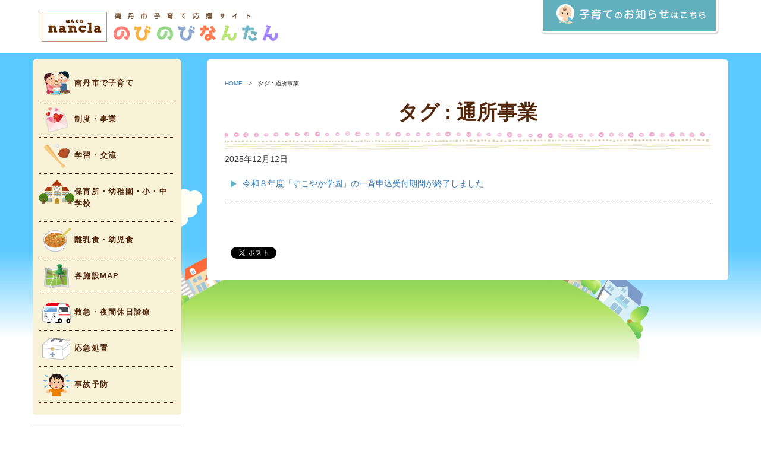

--- FILE ---
content_type: text/html; charset=UTF-8
request_url: https://www.nancla.jp/nobinobi/tag/%E9%80%9A%E6%89%80%E4%BA%8B%E6%A5%AD/
body_size: 29768
content:
<!DOCTYPE html>
<html lang="ja">
<head>
<meta charset="UTF-8">
<meta http-equiv="X-UA-Compatible" content="IE=edge">
<meta name="viewport" content="width=device-width, initial-scale=1">
<title>通所事業 アーカイブ - のびのびなんたん</title>

<meta name="author" content=">南丹市役所　市民福祉部子育て支援課">
<meta name="keywords" content=">南丹市役所,市民福祉部,子育て支援課,のびのび" />
<meta name='robots' content='index, follow, max-image-preview:large, max-snippet:-1, max-video-preview:-1' />

	<!-- This site is optimized with the Yoast SEO plugin v26.6 - https://yoast.com/wordpress/plugins/seo/ -->
	<link rel="canonical" href="https://www.nancla.jp/nobinobi/tag/通所事業/" />
	<meta property="og:locale" content="ja_JP" />
	<meta property="og:type" content="article" />
	<meta property="og:title" content="通所事業 アーカイブ - のびのびなんたん" />
	<meta property="og:url" content="https://www.nancla.jp/nobinobi/tag/通所事業/" />
	<meta property="og:site_name" content="のびのびなんたん" />
	<meta name="twitter:card" content="summary_large_image" />
	<script type="application/ld+json" class="yoast-schema-graph">{"@context":"https://schema.org","@graph":[{"@type":"CollectionPage","@id":"https://www.nancla.jp/nobinobi/tag/%e9%80%9a%e6%89%80%e4%ba%8b%e6%a5%ad/","url":"https://www.nancla.jp/nobinobi/tag/%e9%80%9a%e6%89%80%e4%ba%8b%e6%a5%ad/","name":"通所事業 アーカイブ - のびのびなんたん","isPartOf":{"@id":"https://www.nancla.jp/nobinobi/#website"},"breadcrumb":{"@id":"https://www.nancla.jp/nobinobi/tag/%e9%80%9a%e6%89%80%e4%ba%8b%e6%a5%ad/#breadcrumb"},"inLanguage":"ja"},{"@type":"BreadcrumbList","@id":"https://www.nancla.jp/nobinobi/tag/%e9%80%9a%e6%89%80%e4%ba%8b%e6%a5%ad/#breadcrumb","itemListElement":[{"@type":"ListItem","position":1,"name":"ホーム","item":"https://www.nancla.jp/nobinobi/"},{"@type":"ListItem","position":2,"name":"通所事業"}]},{"@type":"WebSite","@id":"https://www.nancla.jp/nobinobi/#website","url":"https://www.nancla.jp/nobinobi/","name":"のびのびなんたん","description":"南丹市子育て応援サイト","potentialAction":[{"@type":"SearchAction","target":{"@type":"EntryPoint","urlTemplate":"https://www.nancla.jp/nobinobi/?s={search_term_string}"},"query-input":{"@type":"PropertyValueSpecification","valueRequired":true,"valueName":"search_term_string"}}],"inLanguage":"ja"}]}</script>
	<!-- / Yoast SEO plugin. -->


<link rel="alternate" type="application/rss+xml" title="のびのびなんたん &raquo; 通所事業 タグのフィード" href="https://www.nancla.jp/nobinobi/tag/%e9%80%9a%e6%89%80%e4%ba%8b%e6%a5%ad/feed/" />
<style id='wp-img-auto-sizes-contain-inline-css' type='text/css'>
img:is([sizes=auto i],[sizes^="auto," i]){contain-intrinsic-size:3000px 1500px}
/*# sourceURL=wp-img-auto-sizes-contain-inline-css */
</style>
<style id='wp-emoji-styles-inline-css' type='text/css'>

	img.wp-smiley, img.emoji {
		display: inline !important;
		border: none !important;
		box-shadow: none !important;
		height: 1em !important;
		width: 1em !important;
		margin: 0 0.07em !important;
		vertical-align: -0.1em !important;
		background: none !important;
		padding: 0 !important;
	}
/*# sourceURL=wp-emoji-styles-inline-css */
</style>
<link rel='stylesheet' id='wp-block-library-css' href='https://www.nancla.jp/nobinobi/wp-includes/css/dist/block-library/style.min.css?ver=6.9' type='text/css' media='all' />
<style id='global-styles-inline-css' type='text/css'>
:root{--wp--preset--aspect-ratio--square: 1;--wp--preset--aspect-ratio--4-3: 4/3;--wp--preset--aspect-ratio--3-4: 3/4;--wp--preset--aspect-ratio--3-2: 3/2;--wp--preset--aspect-ratio--2-3: 2/3;--wp--preset--aspect-ratio--16-9: 16/9;--wp--preset--aspect-ratio--9-16: 9/16;--wp--preset--color--black: #000000;--wp--preset--color--cyan-bluish-gray: #abb8c3;--wp--preset--color--white: #ffffff;--wp--preset--color--pale-pink: #f78da7;--wp--preset--color--vivid-red: #cf2e2e;--wp--preset--color--luminous-vivid-orange: #ff6900;--wp--preset--color--luminous-vivid-amber: #fcb900;--wp--preset--color--light-green-cyan: #7bdcb5;--wp--preset--color--vivid-green-cyan: #00d084;--wp--preset--color--pale-cyan-blue: #8ed1fc;--wp--preset--color--vivid-cyan-blue: #0693e3;--wp--preset--color--vivid-purple: #9b51e0;--wp--preset--gradient--vivid-cyan-blue-to-vivid-purple: linear-gradient(135deg,rgb(6,147,227) 0%,rgb(155,81,224) 100%);--wp--preset--gradient--light-green-cyan-to-vivid-green-cyan: linear-gradient(135deg,rgb(122,220,180) 0%,rgb(0,208,130) 100%);--wp--preset--gradient--luminous-vivid-amber-to-luminous-vivid-orange: linear-gradient(135deg,rgb(252,185,0) 0%,rgb(255,105,0) 100%);--wp--preset--gradient--luminous-vivid-orange-to-vivid-red: linear-gradient(135deg,rgb(255,105,0) 0%,rgb(207,46,46) 100%);--wp--preset--gradient--very-light-gray-to-cyan-bluish-gray: linear-gradient(135deg,rgb(238,238,238) 0%,rgb(169,184,195) 100%);--wp--preset--gradient--cool-to-warm-spectrum: linear-gradient(135deg,rgb(74,234,220) 0%,rgb(151,120,209) 20%,rgb(207,42,186) 40%,rgb(238,44,130) 60%,rgb(251,105,98) 80%,rgb(254,248,76) 100%);--wp--preset--gradient--blush-light-purple: linear-gradient(135deg,rgb(255,206,236) 0%,rgb(152,150,240) 100%);--wp--preset--gradient--blush-bordeaux: linear-gradient(135deg,rgb(254,205,165) 0%,rgb(254,45,45) 50%,rgb(107,0,62) 100%);--wp--preset--gradient--luminous-dusk: linear-gradient(135deg,rgb(255,203,112) 0%,rgb(199,81,192) 50%,rgb(65,88,208) 100%);--wp--preset--gradient--pale-ocean: linear-gradient(135deg,rgb(255,245,203) 0%,rgb(182,227,212) 50%,rgb(51,167,181) 100%);--wp--preset--gradient--electric-grass: linear-gradient(135deg,rgb(202,248,128) 0%,rgb(113,206,126) 100%);--wp--preset--gradient--midnight: linear-gradient(135deg,rgb(2,3,129) 0%,rgb(40,116,252) 100%);--wp--preset--font-size--small: 13px;--wp--preset--font-size--medium: 20px;--wp--preset--font-size--large: 36px;--wp--preset--font-size--x-large: 42px;--wp--preset--spacing--20: 0.44rem;--wp--preset--spacing--30: 0.67rem;--wp--preset--spacing--40: 1rem;--wp--preset--spacing--50: 1.5rem;--wp--preset--spacing--60: 2.25rem;--wp--preset--spacing--70: 3.38rem;--wp--preset--spacing--80: 5.06rem;--wp--preset--shadow--natural: 6px 6px 9px rgba(0, 0, 0, 0.2);--wp--preset--shadow--deep: 12px 12px 50px rgba(0, 0, 0, 0.4);--wp--preset--shadow--sharp: 6px 6px 0px rgba(0, 0, 0, 0.2);--wp--preset--shadow--outlined: 6px 6px 0px -3px rgb(255, 255, 255), 6px 6px rgb(0, 0, 0);--wp--preset--shadow--crisp: 6px 6px 0px rgb(0, 0, 0);}:where(.is-layout-flex){gap: 0.5em;}:where(.is-layout-grid){gap: 0.5em;}body .is-layout-flex{display: flex;}.is-layout-flex{flex-wrap: wrap;align-items: center;}.is-layout-flex > :is(*, div){margin: 0;}body .is-layout-grid{display: grid;}.is-layout-grid > :is(*, div){margin: 0;}:where(.wp-block-columns.is-layout-flex){gap: 2em;}:where(.wp-block-columns.is-layout-grid){gap: 2em;}:where(.wp-block-post-template.is-layout-flex){gap: 1.25em;}:where(.wp-block-post-template.is-layout-grid){gap: 1.25em;}.has-black-color{color: var(--wp--preset--color--black) !important;}.has-cyan-bluish-gray-color{color: var(--wp--preset--color--cyan-bluish-gray) !important;}.has-white-color{color: var(--wp--preset--color--white) !important;}.has-pale-pink-color{color: var(--wp--preset--color--pale-pink) !important;}.has-vivid-red-color{color: var(--wp--preset--color--vivid-red) !important;}.has-luminous-vivid-orange-color{color: var(--wp--preset--color--luminous-vivid-orange) !important;}.has-luminous-vivid-amber-color{color: var(--wp--preset--color--luminous-vivid-amber) !important;}.has-light-green-cyan-color{color: var(--wp--preset--color--light-green-cyan) !important;}.has-vivid-green-cyan-color{color: var(--wp--preset--color--vivid-green-cyan) !important;}.has-pale-cyan-blue-color{color: var(--wp--preset--color--pale-cyan-blue) !important;}.has-vivid-cyan-blue-color{color: var(--wp--preset--color--vivid-cyan-blue) !important;}.has-vivid-purple-color{color: var(--wp--preset--color--vivid-purple) !important;}.has-black-background-color{background-color: var(--wp--preset--color--black) !important;}.has-cyan-bluish-gray-background-color{background-color: var(--wp--preset--color--cyan-bluish-gray) !important;}.has-white-background-color{background-color: var(--wp--preset--color--white) !important;}.has-pale-pink-background-color{background-color: var(--wp--preset--color--pale-pink) !important;}.has-vivid-red-background-color{background-color: var(--wp--preset--color--vivid-red) !important;}.has-luminous-vivid-orange-background-color{background-color: var(--wp--preset--color--luminous-vivid-orange) !important;}.has-luminous-vivid-amber-background-color{background-color: var(--wp--preset--color--luminous-vivid-amber) !important;}.has-light-green-cyan-background-color{background-color: var(--wp--preset--color--light-green-cyan) !important;}.has-vivid-green-cyan-background-color{background-color: var(--wp--preset--color--vivid-green-cyan) !important;}.has-pale-cyan-blue-background-color{background-color: var(--wp--preset--color--pale-cyan-blue) !important;}.has-vivid-cyan-blue-background-color{background-color: var(--wp--preset--color--vivid-cyan-blue) !important;}.has-vivid-purple-background-color{background-color: var(--wp--preset--color--vivid-purple) !important;}.has-black-border-color{border-color: var(--wp--preset--color--black) !important;}.has-cyan-bluish-gray-border-color{border-color: var(--wp--preset--color--cyan-bluish-gray) !important;}.has-white-border-color{border-color: var(--wp--preset--color--white) !important;}.has-pale-pink-border-color{border-color: var(--wp--preset--color--pale-pink) !important;}.has-vivid-red-border-color{border-color: var(--wp--preset--color--vivid-red) !important;}.has-luminous-vivid-orange-border-color{border-color: var(--wp--preset--color--luminous-vivid-orange) !important;}.has-luminous-vivid-amber-border-color{border-color: var(--wp--preset--color--luminous-vivid-amber) !important;}.has-light-green-cyan-border-color{border-color: var(--wp--preset--color--light-green-cyan) !important;}.has-vivid-green-cyan-border-color{border-color: var(--wp--preset--color--vivid-green-cyan) !important;}.has-pale-cyan-blue-border-color{border-color: var(--wp--preset--color--pale-cyan-blue) !important;}.has-vivid-cyan-blue-border-color{border-color: var(--wp--preset--color--vivid-cyan-blue) !important;}.has-vivid-purple-border-color{border-color: var(--wp--preset--color--vivid-purple) !important;}.has-vivid-cyan-blue-to-vivid-purple-gradient-background{background: var(--wp--preset--gradient--vivid-cyan-blue-to-vivid-purple) !important;}.has-light-green-cyan-to-vivid-green-cyan-gradient-background{background: var(--wp--preset--gradient--light-green-cyan-to-vivid-green-cyan) !important;}.has-luminous-vivid-amber-to-luminous-vivid-orange-gradient-background{background: var(--wp--preset--gradient--luminous-vivid-amber-to-luminous-vivid-orange) !important;}.has-luminous-vivid-orange-to-vivid-red-gradient-background{background: var(--wp--preset--gradient--luminous-vivid-orange-to-vivid-red) !important;}.has-very-light-gray-to-cyan-bluish-gray-gradient-background{background: var(--wp--preset--gradient--very-light-gray-to-cyan-bluish-gray) !important;}.has-cool-to-warm-spectrum-gradient-background{background: var(--wp--preset--gradient--cool-to-warm-spectrum) !important;}.has-blush-light-purple-gradient-background{background: var(--wp--preset--gradient--blush-light-purple) !important;}.has-blush-bordeaux-gradient-background{background: var(--wp--preset--gradient--blush-bordeaux) !important;}.has-luminous-dusk-gradient-background{background: var(--wp--preset--gradient--luminous-dusk) !important;}.has-pale-ocean-gradient-background{background: var(--wp--preset--gradient--pale-ocean) !important;}.has-electric-grass-gradient-background{background: var(--wp--preset--gradient--electric-grass) !important;}.has-midnight-gradient-background{background: var(--wp--preset--gradient--midnight) !important;}.has-small-font-size{font-size: var(--wp--preset--font-size--small) !important;}.has-medium-font-size{font-size: var(--wp--preset--font-size--medium) !important;}.has-large-font-size{font-size: var(--wp--preset--font-size--large) !important;}.has-x-large-font-size{font-size: var(--wp--preset--font-size--x-large) !important;}
/*# sourceURL=global-styles-inline-css */
</style>

<style id='classic-theme-styles-inline-css' type='text/css'>
/*! This file is auto-generated */
.wp-block-button__link{color:#fff;background-color:#32373c;border-radius:9999px;box-shadow:none;text-decoration:none;padding:calc(.667em + 2px) calc(1.333em + 2px);font-size:1.125em}.wp-block-file__button{background:#32373c;color:#fff;text-decoration:none}
/*# sourceURL=/wp-includes/css/classic-themes.min.css */
</style>
<link rel='stylesheet' id='contact-form-7-css' href='https://www.nancla.jp/nobinobi/wp-content/plugins/contact-form-7/includes/css/styles.css?ver=6.1.4' type='text/css' media='all' />
<link rel="https://api.w.org/" href="https://www.nancla.jp/nobinobi/wp-json/" /><link rel="alternate" title="JSON" type="application/json" href="https://www.nancla.jp/nobinobi/wp-json/wp/v2/tags/24" /><link rel="EditURI" type="application/rsd+xml" title="RSD" href="https://www.nancla.jp/nobinobi/xmlrpc.php?rsd" />
<meta name="generator" content="WordPress 6.9" />

	<!-- Bootstrap -->
    <link href="https://www.nancla.jp/nobinobi/css/html5reset-1.6.1.css?20210303" rel="stylesheet" type="text/css">
	<link href="https://www.nancla.jp/nobinobi/css/bootstrap.css?20210303" rel="stylesheet">
	<link href="https://www.nancla.jp/nobinobi/css/custum.css?20210303" rel="stylesheet" type="text/css">
	<script src="https://www.nancla.jp/nobinobi/js/jquery-1.11.3.min.js"></script>
    <script src="https://www.nancla.jp/nobinobi/js/fixHeight.js"></script>

	<!-- HTML5 shim and Respond.js for IE8 support of HTML5 elements and media queries -->
	<!-- WARNING: Respond.js doesn't work if you view the page via file:// -->
	<!--[if lt IE 9]>
		  <script src="https://oss.maxcdn.com/html5shiv/3.7.2/html5shiv.min.js"></script>
		  <script src="https://oss.maxcdn.com/respond/1.4.2/respond.min.js"></script>
		<![endif]-->




<script>
  (function(i,s,o,g,r,a,m){i['GoogleAnalyticsObject']=r;i[r]=i[r]||function(){
  (i[r].q=i[r].q||[]).push(arguments)},i[r].l=1*new Date();a=s.createElement(o),
  m=s.getElementsByTagName(o)[0];a.async=1;a.src=g;m.parentNode.insertBefore(a,m)
  })(window,document,'script','//www.google-analytics.com/analytics.js','ga');

  ga('create', 'UA-64993820-2', 'auto');
  ga('send', 'pageview');

</script>

<!-- Google tag (gtag.js) -->
<script async src="https://www.googletagmanager.com/gtag/js?id=G-4Z285BRLCF"></script>
<script>
  window.dataLayer = window.dataLayer || [];
  function gtag(){dataLayer.push(arguments);}
  gtag('js', new Date());

  gtag('config', 'G-4Z285BRLCF');
</script>


</head>
<body>
<div id="fb-root"></div>
<script>(function(d, s, id) {
  var js, fjs = d.getElementsByTagName(s)[0];
  if (d.getElementById(id)) return;
  js = d.createElement(s); js.id = id;
  js.src = "//connect.facebook.net/ja_JP/sdk.js#xfbml=1&version=v2.5";
  fjs.parentNode.insertBefore(js, fjs);
}(document, 'script', 'facebook-jssdk'));</script>


<div class="container hidden-xs">
	<header class="clearfix">
    <h1><a href="http://www.nancla.jp/" target="_blank"><img src="https://www.nancla.jp/nobinobi/images/top/logo1.gif" alt=""/></a><a href="https://www.nancla.jp/nobinobi/"><img src="https://www.nancla.jp/nobinobi/images/top/logo2.gif" alt=""/></a></h1>
    <div class="head-option"><a href="https://www.nancla.jp/nobinobi/news/"><img src="https://www.nancla.jp/nobinobi/images/top/banner_news.gif" alt=""/></a></div>
	</header>
</div>



<div class="container main">
<div class="row">

	<!-- col-md-3 start -->
	<div class="col-md-3 col-xs-12">
    <nav class="navbar navbar-default navbar-origin row" role="navigation">
        <nav id="gnav" class="navbar navbar-default navbar-origin" role="navigation">

        <!-- スマートフォンサイズで表示されるメニューボタンとテキスト -->
        <div class="navbar-header visible-xs-block">
            <button type="button" class="navbar-toggle" data-toggle="collapse" data-target="#nav-menu-4">
            <span class="sr-only">のびのびなんたんのメニュー</span>
            <span class="icon-bar"></span>
            <span class="icon-bar"></span>
            <span class="icon-bar"></span>
            </button>
            <!-- タイトルなどのテキスト -->
            <a class="navbar-brand" href="https://www.nancla.jp/nobinobi/"><img src="https://www.nancla.jp/nobinobi/images/top/logo_small.gif" alt="南丹市子育て支援サイト" class="img-responsive"/></a>
        </div>

        <!-- グローバルナビの中身 -->
        <div class="collapse navbar-collapse" id="nav-menu-4">
            <!-- 各ナビゲーションメニュー -->
            <ul class="nav navbar-nav">
            		    		    <li><a href="https://www.nancla.jp/nobinobi/nantan/">
		    <img src='https://www.nancla.jp/nobinobi/wp-content/uploads/2016/02/nantan.png' />
    	南丹市で子育て</a></li>
		    		    <li><a href="https://www.nancla.jp/nobinobi/seido/">
		    <img src='https://www.nancla.jp/nobinobi/wp-content/uploads/2016/02/seido.png' />
    	制度・事業</a></li>
		    		    <li><a href="https://www.nancla.jp/nobinobi/commu/">
		    <img src='https://www.nancla.jp/nobinobi/wp-content/uploads/2016/02/commu.png' />
    	学習・交流</a></li>
		    		    <li><a href="https://www.nancla.jp/nobinobi/school/">
		    <img src='https://www.nancla.jp/nobinobi/wp-content/uploads/2016/02/school.png' />
    	保育所・幼稚園・小・中学校</a></li>
		    		    <li><a href="https://www.nancla.jp/nobinobi/food/">
		    <img src='https://www.nancla.jp/nobinobi/wp-content/uploads/2016/02/rinyu.png' />
    	離乳食・幼児食</a></li>
		    		    <li><a href="https://www.nancla.jp/nobinobi/map/">
		    <img src='https://www.nancla.jp/nobinobi/wp-content/uploads/2016/02/map.png' />
    	各施設MAP</a></li>
		    		    <li><a href="https://www.nancla.jp/nobinobi/kyukyu/">
		    <img src='https://www.nancla.jp/nobinobi/wp-content/uploads/2016/02/kyukyu.png' />
    	救急・夜間休日診療</a></li>
		    		    <li><a href="https://www.nancla.jp/nobinobi/oukyu/">
		    <img src='https://www.nancla.jp/nobinobi/wp-content/uploads/2016/02/oukyu.png' />
    	応急処置</a></li>
		    		    <li><a href="https://www.nancla.jp/nobinobi/jiko/">
		    <img src='https://www.nancla.jp/nobinobi/wp-content/uploads/2016/02/jiko.png' />
    	事故予防</a></li>
		                </ul>
        </div>
        </nav>
    </nav>

    <div class="banner hidden-xs">
    	<a href="https://www.nancla.jp/nobinobi/nantan/group"><img decoding="async" src="https://www.nancla.jp/nobinobi/images/top/banner_group.gif" alt="子育てサークル" class="img-responsive"/></a>
        <a href="https://www.nancla.jp/nobinobi/nantan/papa"><img decoding="async" src="https://www.nancla.jp/nobinobi/images/top/banner_papa.gif" alt="「なんたん」パパの子育て" class="img-responsive"/></a>
<a href="https://www.city.nantan.kyoto.jp/www/life/110/001/index.html" target="_blank"><img decoding="async" src="https://www.nancla.jp/nobinobi/wp-content/uploads/2021/03/banner_event.gif" alt="イベント情報" class="img-responsive"/></a>
<a href="https://www.city.nantan.kyoto.jp/www/life/112/021/000/index_1013291.html" target="_blank"><img decoding="async" src="https://www.nancla.jp/nobinobi/wp-content/uploads/2023/05/anim.gif" alt="南丹市立図書館" class="img-responsive"/></a>
<a href="https://anata-no-sasae.jp/" target="_blank"><img decoding="async" src="https://www.nancla.jp/nobinobi/wp-content/uploads/2024/07/banar-anatano.jpg" alt="あなたの支え" class="img-responsive"/></a>    </div>

	</div>
    <!-- col-md-3 end -->

    <!-- col-md-9 start -->
    <div class="col-md-9 col-sm-12 pages_basic clearfix">


<link href="https://www.nancla.jp/nobinobi/css/news.css" rel="stylesheet" type="text/css">

  <div class="small hidden-xs"><div class="small hidden-xs"><a href="https://www.nancla.jp/nobinobi/">HOME</a>　&gt;　タグ : 通所事業</div></div>


  <h2>タグ : 通所事業</h2>


    <!--ニュースリスト　start -->
	<ul class="news">
      <li class="ico_information"><div class="news-date">2025年12月12日</div><a href="https://www.nancla.jp/nobinobi/2025/12/12/%e4%bb%a4%e5%92%8c%ef%bc%98%e5%b9%b4%e5%ba%a6%e3%80%8c%e3%81%99%e3%81%93%e3%82%84%e3%81%8b%e5%ad%a6%e5%9c%92%e3%80%8d%e4%b8%80%e6%96%89%e7%94%b3%e8%be%bc%e7%b5%82%e4%ba%86/">令和８年度「すこやか学園」の一斉申込受付期間が終了しました</a></li>
    </ul>
	<!--ニュースリスト　end -->

    <!--ページネーション start -->
    <ul class="pager">
        <li class="previous"></li>
        <li class="next"></li>
    </ul>
    <!--ページネーション end -->





	
	<div class="social-area" style="margin-top: 50px; text-align: right;">
<div class="fb-like float-left" data-href="https://www.nancla.jp/nobinobi/2025/12/12/%e4%bb%a4%e5%92%8c%ef%bc%98%e5%b9%b4%e5%ba%a6%e3%80%8c%e3%81%99%e3%81%93%e3%82%84%e3%81%8b%e5%ad%a6%e5%9c%92%e3%80%8d%e4%b8%80%e6%96%89%e7%94%b3%e8%be%bc%e7%b5%82%e4%ba%86/" data-layout="button_count" data-action="like" data-show-faces="false" data-share="true"></div>
 <div class="tweet-bottun float-left" style="margin-left: 10px; margin-top: 5px;"><a href="https://twitter.com/share" class="twitter-share-button" data-lang="ja">ツイート</a>
<script>!function(d,s,id){var js,fjs=d.getElementsByTagName(s)[0],p=/^http:/.test(d.location)?'http':'https';if(!d.getElementById(id)){js=d.createElement(s);js.id=id;js.src=p+'://platform.twitter.com/widgets.js';fjs.parentNode.insertBefore(js,fjs);}}(document, 'script', 'twitter-wjs');</script>
</div> </div></div>
	<!-- col-md-9 end -->

    <div class="banner visible-xs">
    	<a href="https://www.nancla.jp/nobinobi/nantan/group"><img decoding="async" src="https://www.nancla.jp/nobinobi/images/top/banner_group.gif" alt="子育てサークル" class="img-responsive"/></a>
        <a href="https://www.nancla.jp/nobinobi/nantan/papa"><img decoding="async" src="https://www.nancla.jp/nobinobi/images/top/banner_papa.gif" alt="「なんたん」パパの子育て" class="img-responsive"/></a>
<a href="https://www.city.nantan.kyoto.jp/www/life/110/001/index.html" target="_blank"><img decoding="async" src="https://www.nancla.jp/nobinobi/wp-content/uploads/2021/03/banner_event.gif" alt="イベント情報" class="img-responsive"/></a>
<a href="https://www.city.nantan.kyoto.jp/www/life/112/021/000/index_1013291.html" target="_blank"><img decoding="async" src="https://www.nancla.jp/nobinobi/wp-content/uploads/2023/05/anim.gif" alt="南丹市立図書館" class="img-responsive"/></a>
<a href="https://anata-no-sasae.jp/" target="_blank"><img decoding="async" src="https://www.nancla.jp/nobinobi/wp-content/uploads/2024/07/banar-anatano.jpg" alt="あなたの支え" class="img-responsive"/></a>    </div>

</div>
<!-- row end -->
</div>
<!-- container main end -->
<footer class="container-fluid">
    <div class="container address-info col-md-12 clearfix">
		<strong>南丹市役所　教育委員会　こども家庭センター　こども家庭課</strong><br>
		南丹市園部町小桜町47番地  TEL : 0771-68-0028
	</div>
</footer>

<script src="https://www.nancla.jp/nobinobi/js/bootstrap.js"></script>
<link href="https://www.nancla.jp/nobinobi/css/print.css" rel="stylesheet">
</body>
<!-- InstanceEnd --></html>
<script type="speculationrules">
{"prefetch":[{"source":"document","where":{"and":[{"href_matches":"/nobinobi/*"},{"not":{"href_matches":["/nobinobi/wp-*.php","/nobinobi/wp-admin/*","/nobinobi/wp-content/uploads/*","/nobinobi/wp-content/*","/nobinobi/wp-content/plugins/*","/nobinobi/wp-content/themes/nobinobitheme/*","/nobinobi/*\\?(.+)"]}},{"not":{"selector_matches":"a[rel~=\"nofollow\"]"}},{"not":{"selector_matches":".no-prefetch, .no-prefetch a"}}]},"eagerness":"conservative"}]}
</script>
<script type="text/javascript" src="https://www.nancla.jp/nobinobi/wp-includes/js/dist/hooks.min.js?ver=dd5603f07f9220ed27f1" id="wp-hooks-js"></script>
<script type="text/javascript" src="https://www.nancla.jp/nobinobi/wp-includes/js/dist/i18n.min.js?ver=c26c3dc7bed366793375" id="wp-i18n-js"></script>
<script type="text/javascript" id="wp-i18n-js-after">
/* <![CDATA[ */
wp.i18n.setLocaleData( { 'text direction\u0004ltr': [ 'ltr' ] } );
//# sourceURL=wp-i18n-js-after
/* ]]> */
</script>
<script type="text/javascript" src="https://www.nancla.jp/nobinobi/wp-content/plugins/contact-form-7/includes/swv/js/index.js?ver=6.1.4" id="swv-js"></script>
<script type="text/javascript" id="contact-form-7-js-translations">
/* <![CDATA[ */
( function( domain, translations ) {
	var localeData = translations.locale_data[ domain ] || translations.locale_data.messages;
	localeData[""].domain = domain;
	wp.i18n.setLocaleData( localeData, domain );
} )( "contact-form-7", {"translation-revision-date":"2025-11-30 08:12:23+0000","generator":"GlotPress\/4.0.3","domain":"messages","locale_data":{"messages":{"":{"domain":"messages","plural-forms":"nplurals=1; plural=0;","lang":"ja_JP"},"This contact form is placed in the wrong place.":["\u3053\u306e\u30b3\u30f3\u30bf\u30af\u30c8\u30d5\u30a9\u30fc\u30e0\u306f\u9593\u9055\u3063\u305f\u4f4d\u7f6e\u306b\u7f6e\u304b\u308c\u3066\u3044\u307e\u3059\u3002"],"Error:":["\u30a8\u30e9\u30fc:"]}},"comment":{"reference":"includes\/js\/index.js"}} );
//# sourceURL=contact-form-7-js-translations
/* ]]> */
</script>
<script type="text/javascript" id="contact-form-7-js-before">
/* <![CDATA[ */
var wpcf7 = {
    "api": {
        "root": "https:\/\/www.nancla.jp\/nobinobi\/wp-json\/",
        "namespace": "contact-form-7\/v1"
    }
};
//# sourceURL=contact-form-7-js-before
/* ]]> */
</script>
<script type="text/javascript" src="https://www.nancla.jp/nobinobi/wp-content/plugins/contact-form-7/includes/js/index.js?ver=6.1.4" id="contact-form-7-js"></script>
<script id="wp-emoji-settings" type="application/json">
{"baseUrl":"https://s.w.org/images/core/emoji/17.0.2/72x72/","ext":".png","svgUrl":"https://s.w.org/images/core/emoji/17.0.2/svg/","svgExt":".svg","source":{"concatemoji":"https://www.nancla.jp/nobinobi/wp-includes/js/wp-emoji-release.min.js?ver=6.9"}}
</script>
<script type="module">
/* <![CDATA[ */
/*! This file is auto-generated */
const a=JSON.parse(document.getElementById("wp-emoji-settings").textContent),o=(window._wpemojiSettings=a,"wpEmojiSettingsSupports"),s=["flag","emoji"];function i(e){try{var t={supportTests:e,timestamp:(new Date).valueOf()};sessionStorage.setItem(o,JSON.stringify(t))}catch(e){}}function c(e,t,n){e.clearRect(0,0,e.canvas.width,e.canvas.height),e.fillText(t,0,0);t=new Uint32Array(e.getImageData(0,0,e.canvas.width,e.canvas.height).data);e.clearRect(0,0,e.canvas.width,e.canvas.height),e.fillText(n,0,0);const a=new Uint32Array(e.getImageData(0,0,e.canvas.width,e.canvas.height).data);return t.every((e,t)=>e===a[t])}function p(e,t){e.clearRect(0,0,e.canvas.width,e.canvas.height),e.fillText(t,0,0);var n=e.getImageData(16,16,1,1);for(let e=0;e<n.data.length;e++)if(0!==n.data[e])return!1;return!0}function u(e,t,n,a){switch(t){case"flag":return n(e,"\ud83c\udff3\ufe0f\u200d\u26a7\ufe0f","\ud83c\udff3\ufe0f\u200b\u26a7\ufe0f")?!1:!n(e,"\ud83c\udde8\ud83c\uddf6","\ud83c\udde8\u200b\ud83c\uddf6")&&!n(e,"\ud83c\udff4\udb40\udc67\udb40\udc62\udb40\udc65\udb40\udc6e\udb40\udc67\udb40\udc7f","\ud83c\udff4\u200b\udb40\udc67\u200b\udb40\udc62\u200b\udb40\udc65\u200b\udb40\udc6e\u200b\udb40\udc67\u200b\udb40\udc7f");case"emoji":return!a(e,"\ud83e\u1fac8")}return!1}function f(e,t,n,a){let r;const o=(r="undefined"!=typeof WorkerGlobalScope&&self instanceof WorkerGlobalScope?new OffscreenCanvas(300,150):document.createElement("canvas")).getContext("2d",{willReadFrequently:!0}),s=(o.textBaseline="top",o.font="600 32px Arial",{});return e.forEach(e=>{s[e]=t(o,e,n,a)}),s}function r(e){var t=document.createElement("script");t.src=e,t.defer=!0,document.head.appendChild(t)}a.supports={everything:!0,everythingExceptFlag:!0},new Promise(t=>{let n=function(){try{var e=JSON.parse(sessionStorage.getItem(o));if("object"==typeof e&&"number"==typeof e.timestamp&&(new Date).valueOf()<e.timestamp+604800&&"object"==typeof e.supportTests)return e.supportTests}catch(e){}return null}();if(!n){if("undefined"!=typeof Worker&&"undefined"!=typeof OffscreenCanvas&&"undefined"!=typeof URL&&URL.createObjectURL&&"undefined"!=typeof Blob)try{var e="postMessage("+f.toString()+"("+[JSON.stringify(s),u.toString(),c.toString(),p.toString()].join(",")+"));",a=new Blob([e],{type:"text/javascript"});const r=new Worker(URL.createObjectURL(a),{name:"wpTestEmojiSupports"});return void(r.onmessage=e=>{i(n=e.data),r.terminate(),t(n)})}catch(e){}i(n=f(s,u,c,p))}t(n)}).then(e=>{for(const n in e)a.supports[n]=e[n],a.supports.everything=a.supports.everything&&a.supports[n],"flag"!==n&&(a.supports.everythingExceptFlag=a.supports.everythingExceptFlag&&a.supports[n]);var t;a.supports.everythingExceptFlag=a.supports.everythingExceptFlag&&!a.supports.flag,a.supports.everything||((t=a.source||{}).concatemoji?r(t.concatemoji):t.wpemoji&&t.twemoji&&(r(t.twemoji),r(t.wpemoji)))});
//# sourceURL=https://www.nancla.jp/nobinobi/wp-includes/js/wp-emoji-loader.min.js
/* ]]> */
</script>


--- FILE ---
content_type: text/css
request_url: https://www.nancla.jp/nobinobi/css/custum.css?20210303
body_size: 8404
content:
@charset "utf-8";

body{ background:url(../images/top/back.jpg) repeat-x; line-height:150%;}

header{ /*padding:20px 0px 20px 0px;*/ font-size:90%;}
header .head-option{ float:right; /*margin-top:-20px;*/}
.container{ max-width:1200px; margin-top: 10px;}
.container.hidden-xs{ margin-top: 0px;}
.main{ background:url(../images/top/back_main.jpg) no-repeat;}
.pages_basic{ background-color:#fff; padding:30px; margin-top:10px; border-radius:6px;}


/*======================================
	見出し
======================================*/
h1{ float:left;}
h2{
	text-align: center;
	color:#53270B;
	font-size: 34px;
	font-weight: bold;
	background-image: url(../images/title/title_back.gif);
	background-position: 0% bottom;
	background-repeat: no-repeat;
	padding-bottom:50px;
	margin-bottom:0px;
}
h3{
	clear: both;
	font-size: 18px;
	font-weight: bold;
	letter-spacing: 0.2em;
	padding: 30px 15px 20px 45px;
	margin-top: 20px;
	margin-bottom: 15px;
	background-image: url(../images/title/ribbon27.png);
	background-repeat: no-repeat;
	}
h4{ font-size:16px; margin-top:15px; margin-bottom:15px; font-weight:bold; line-height:160%;}
h5{
	clear:both;
	font-size: 16px;
	color:#840017;
	font-weight:bold;
	letter-spacing: 0.3em;
	}

/*======================================
	各ページごとのスタイル
======================================*/

.card {
	padding: 20px !important;
	background-color: #F7F2D8;
	margin-top: 15px !important;
	background-image: url(../images/category/category_back.png);
	background-repeat: no-repeat;
}
.card h4{
	padding-bottom:10px;
	border-bottom:dashed 2px #FFAFAF;
	margin-top:5px;
}
.card .btn{
	display: block;
	margin-top: 20px;
	bottom: 0px;
}
.btn-info a{
	color: #fff;
	display:block;
	text-decoration: none;
}
.center-block{ margin-bottom:15px;}

.table{ margin-top:15px; margin-bottom:15px;}

.banner { margin-left:-15px;}
.banner img{ border:solid 1px #999; margin-bottom:5px;}

.group-name{
	color: #53270B;
	font-size: 20px;
	font-weight: bold;
	background-image: url(../images/groupe/032.png);
	background-position: 0% center;
	background-repeat: no-repeat;
	margin-bottom: 15px;
	padding-top:10px;
	padding-bottom:10px;
	padding-left: 40px;
	clear:both;
	}


/*======================================
	ナビゲーション
======================================*/
.form-control{
	height:28px;
	padding: 4px 8px;
	font-size: 12px;
	}
.navbar-default{ background:#F7F2D8; border:0px; border-radius: 5px;}
.navbar-collapse  { padding-left:10px; padding-right:10px;}
.navbar-toggle{ margin-top:20px;}
.navbar li{ 
	border-bottom:dotted 1px #53270B;
	}
.navbar li img{ width:60px; float:left; margin-top:-10px;}
.navbar li a{
	display:block;
	padding-left: 0px;
	padding-right:10px;
	font-weight: bold;
	font-size:90%;
	letter-spacing:0.1em;
}

.navbar-default .navbar-nav > li > a { color: #53270B;}
.navbar-default .navbar-nav > li > a:hover { background-color: #E8DEB5;}

.nantan{ background: url(../images/top/nav_nantan.png) no-repeat 0px 5px;}
.seido{ background:url(../images/top/nav_seido.png) no-repeat 0px 5px;}
.edu{ background:url(../images/top/nav_edu.png) no-repeat 0px 5px;}
.school{ background:url(../images/top/nav_school.png) no-repeat 0px 5px;}
.rinyu{ background:url(../images/top/nav_rinyu.png) no-repeat 0px 5px;}
.kyukyu{ background:url(../images/top/nav_kyukyu.png) no-repeat 0px 5px;}
.jiko{ background:url(../images/top/nav_jiko.png) no-repeat 0px 5px;}
.oukyu{ background:url(../images/top/nav_oukyu.png) no-repeat 0px 5px;}
.map{ background:url(../images/top/nav_map.png) no-repeat 0px 5px;}


	
/*======================================
	footer
======================================*/

footer {
	clear: both;
	background-color: #2CA9FF;
	padding-top: 20px;
	padding-bottom: 20px;
	margin-top: 50px;
	font-size: 90%;
}
footer ul{ text-align:center;}
footer li{ list-style:none; border-left:solid 1px #2CA9FF; padding:5px 10px; margin-bottom:10px; display:inline;}
.address-info {
	background-color: #2CA9FF;
	color:#fff;
	padding: 10px 0px 20px 20px;
}


/*======================================
	装飾で使用するスタイル
======================================*/
.aka{ color:#FF0000;}
.pink{ color:#FF33CC; font-weight: bold;}
.akabeta { color:#FFFFFF; background:#FF0000;}
.kyocho {
	font-size:18px;
	font-weight: bold;
	line-height: 180%;
}
.greenback{
	background-color: #EAF5E9;
}
.waku{
	line-height: 180%;
	padding: 10px 20px;
	margin-top: 15px;
	margin-bottom: 5px;
	border: 1px dotted #000;
	border-radius:5px;
}
.yajirushi{
	padding-top:30px;
	background-image: url(../images/top/yajirushi.jpg);
	background-position: center bottom;
	background-repeat: no-repeat;
}

.hyou{ border-collapse:collapse;}
.hyou th{
	font-weight: bold;
	background-color: #F7F2D8;
	border: 1px solid #CCCCCC;
	padding: 8px;
	text-align: center;
}
.hyou td{ padding: 8px; border: 1px solid #CCCCCC;}
.hyou .title{ text-align: center;}
.no-hyou td{ padding: 3px; border-top-style: none; border-right-style: none; border-bottom-style: none; border-left-style: none;}

.data-table { margin-bottom: 10px;}
.data-table tr { border-bottom-width: 1px; border-bottom-style: dashed; border-bottom-color: #CCCCCC;}
.data-table th { padding: 5px; vertical-align: top; text-align: left;}
.data-table td { padding: 5px 5px 5px 10px;}

.txt10 { font-size: 80%; line-height: 150%;}

.photo-left, .alignleft { float: left; margin-right: 15px; margin-bottom: 10px;}
.photo-right , .alignright { float: right; margin-bottom: 10px; margin-left: 15px;}
.float-left {float: left;}
.float-right {float: right;}
.float-clear {clear: both; float: none;}
.aline-left {text-align: left;}
.aline-right {text-align: right;}
.aline-center {text-align: center;}


/*======================================
	グリッドシステムのガター調整
======================================*/

.row-0{
	margin-left:0px;
	margin-right:0px;
}
.row-0 > div {
		padding-right:0px;
		padding-left:0px;
		padding-bottom:0px;
	}
.row-6 {
	margin-left:-3px;
	margin-right:-3px;
}
.row-6 > div{
		padding-right:3px;
		padding-left:3px;
		padding-bottom:3px;
	}
.row-10 {
	margin-left:-5px;
	margin-right:-5px;
}
.row-10 > div{
		padding-right:5px;
		padding-left:5px;
		padding-bottom:5px;
	}
.row-20 {
	margin-left: -10px;
	margin-right: -10px;
}
.row-20 > div{
		padding-right:10px;
		padding-left:10px;
		padding-bottom:20px;
	}
.row-30 {
	margin-left:-15px;
	margin-right:-15px;
}
.row-30 > div{
		padding-right:15px;
		padding-left:15px;
		padding-bottom:15px;
	}
.row-40 {
	*margin-left:-20px;
	margin-right:-20px;
}
.row-40 > div{
		padding-right:20px;
		padding-left:20px;
		padding-bottom:20px;
	}




a[href$=".pdf"] {
	display: table;
	margin-top: 30px;
	margin-bottom: 30px;
	background-image: url(../images/common/pdf.png);
	background-position: 10px center;
	background-repeat: no-repeat;
	padding: 10px 30px 10px 80px;
	border: dotted 1px #000000;
	background-color: #F8E6E4;
	color: #000000;
	font-weight: bold;
}


a[href$=".xls"], a[href$=".xlsx"] {
	display: table;
	margin-top: 30px;
	margin-bottom: 30px;
	background-image: url(../images/common/excel.png);
	background-position: 10px center;
	background-repeat: no-repeat;
	padding: 10px 30px 10px 80px;
	border: dotted 1px #000000;
	background-color: #BEE4CE;
	color: #000000;
	font-weight: bold;
}
a[href$=".doc"], a[href$=".docx"] {
	display: table;
	margin-top: 30px;
	margin-bottom: 30px;
	background-image: url(../images/common/word.png);
	background-position: 10px center;
	background-repeat: no-repeat;
	padding: 10px 30px 10px 80px;
	border: dotted 1px #000000;
	background-color: #BADCE9;
	color: #000000;
	font-weight: bold;
}

a[target="_blank"] {
	
}



/*--PC版のみ--*/
@media (min-width: 768px){
.navbar-nav > li { float: none;}
.navbar-nav > li > a { padding-top: 20px; padding-bottom: 20px;}
.navbar-default{ background:#F7F2D8; border:0px; margin-top:10px; border-radius: 5px; max-width:250px;}
.banner{ max-width:250px;}
}

/*--スマホ版のみ--*/
@media screen and (max-width: 768px) {
.main{ background: none;}
.navbar-default{ background:#fff; margin-top:0px; border-radius: 0px; z-index:10;}
.navbar-nav > li > a { padding-top: 20px; padding-bottom: 20px;}
.navbar-nav > li > a:hover { background-color: #E8DEB5;}
h2{ font-size: 26px;}
.photo-right{ float:none; display:block; width:100%;}
.pages_basic{ margin:120px 10px 0px 10px; padding-left:20px; padding-right:20px;}
}


--- FILE ---
content_type: text/css
request_url: https://www.nancla.jp/nobinobi/css/news.css
body_size: 379
content:
@charset "utf-8";

.news .title{ background-color:#62AFBE; color:#fff; font-weight:bold; padding:20px; border-radius:6px;}
.news li { list-style: none;}
.news li a{
	display:block;
	padding: 20px 20px 20px 30px;
	border-bottom: dotted 1px #000000;
	background-image: url(../images/top/yajirushi.gif);
	background-repeat: no-repeat;
	background-position: 10px center;
}